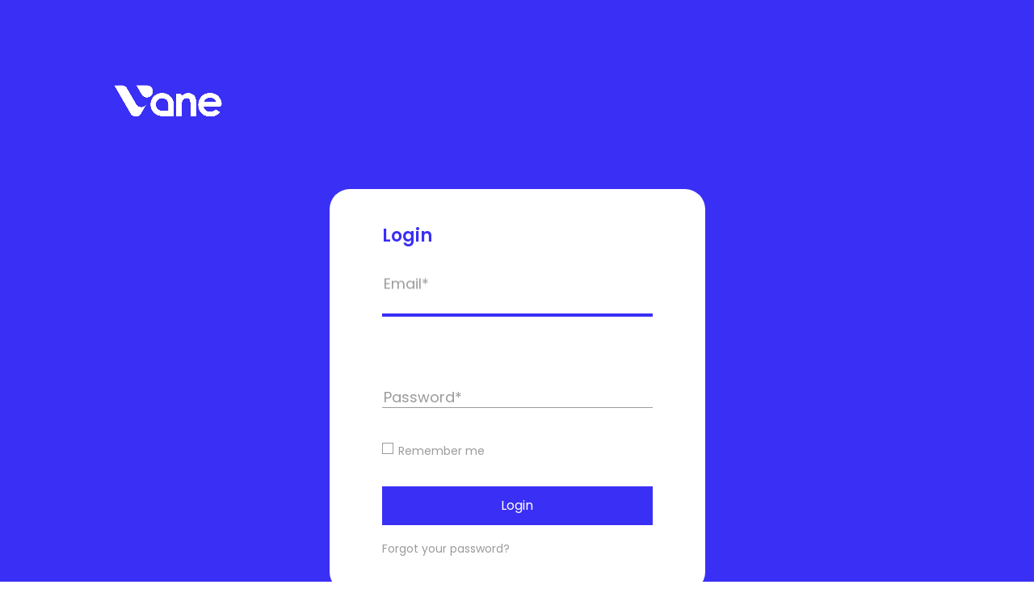

--- FILE ---
content_type: text/html; charset=utf-8
request_url: https://app.vane.capital/users/sign_in
body_size: 3676
content:
<!DOCTYPE html>
<html lang='en'>
<head>
<title>Vane</title>
<meta charset='utf-8'>
<meta content='width=device-width, initial-scale=1' name='viewport'>
<link href='https://fonts.googleapis.com/css?family=Lato:300,400,400i|Roboto:300,400,500,500i' rel='stylesheet'>
<link rel="stylesheet" href="/assets/application-97d1825f21b00dfdc356e035b8e94b0e79308f31aed85e1983318bd43ff766cc.css" media="screen" />
<link href='/assets/v2/favicons/vane-favicon-01-df9012e2ae49af0dba4bd9651d1dc055653c3af730fb40824457921aa55ed579.png' rel='apple-touch-icon-precomposed' sizes='33x33'>
<link href='/assets/v2/favicons/vane-favicon-01-df9012e2ae49af0dba4bd9651d1dc055653c3af730fb40824457921aa55ed579.png' rel='icon' sizes='33x33' type='image/png'>
<meta content='#FFFFFF' name='msapplication-TileColor'>
<meta content='/assets/v2/favicons/vane-favicon-01-df9012e2ae49af0dba4bd9651d1dc055653c3af730fb40824457921aa55ed579.png' name='msapplication-TileImage'>

</head>
<body>

<!-- Google Tag Manager (noscript) -->
<noscript><iframe src="https://www.googletagmanager.com/ns.html?id=GTM-PX5TBX9"
  height="0" width="0" style="display:none;visibility:hidden"></iframe></noscript>
  <!-- End Google Tag Manager (noscript) -->
  <!-- Google Tag Manager -->
<script>(function(w,d,s,l,i){w[l]=w[l]||[];w[l].push({'gtm.start':
  new Date().getTime(),event:'gtm.js'});var f=d.getElementsByTagName(s)[0],
  j=d.createElement(s),dl=l!='dataLayer'?'&l='+l:'';j.async=true;j.src=
  'https://www.googletagmanager.com/gtm.js?id='+i+dl;f.parentNode.insertBefore(j,f);
  })(window,document,'script','dataLayer','GTM-PX5TBX9');</script>
  <!-- End Google Tag Manager -->

<div class='login__wrap'>
<div class='container'>
<div class='login__head'>
<a class="logo__link logo__link--large" href="https://www.vane.capital"><img class="logo__img" alt="Vane" src="/assets/logos/vane_logo_white-1530f84a5cfdbe01ed0b363ea21dc36ede002fe84140b41cd71d67a1ce900aa0.png" />
</a></div>
<div class='login__body'>
<form class="main-form main-form--login" id="new_user" action="/users/sign_in" accept-charset="UTF-8" method="post"><input type="hidden" name="authenticity_token" value="wVMWKveo0EZphtxoaemQdhKDhXc4u9NlCmzC3vKwZHtNl5DR4PUuRy4TLl8jkSmXIp6M0M6763NZYJHu6UcSmw" autocomplete="off" /><h5 class='main-form__title'>
Login
</h5>
<span class='input'>
<input class="input__field" required="required" autofocus="autofocus" type="email" value="" name="user[email]" id="user_email" />
<label class="input__label" for="user_email"><span class='input__label-content'>
Email*
</span>
</label></span>
<div class='main-form__row'>
<span class='input'>
<input class="input__field" required="required" type="password" name="user[password]" id="user_password" />
<label class="input__label" for="user_password"><span class='input__label-content'>
Password*
</span>
</label></span>
</div>
<div class='main-form__row'>
<label class='main-checkbox__label'>
<input name="user[remember_me]" type="hidden" value="0" autocomplete="off" /><input class="main-checkbox__input" type="checkbox" value="1" name="user[remember_me]" id="user_remember_me" />
<span class='main-checkbox__ico'></span>
<span class='main-checkbox__text'>
Remember me
</span>
</label>
</div>
<button class='main-button main-button--blue login-submit__btn' data-disable-with='Processing…' type='submit'>
Login
</button>
<a class="forgot-password__link" href="/users/password/new">Forgot your password?</a>
</form></div>
</div>
</div>

<script src="https://code.jquery.com/jquery-3.1.1.min.js" integrity="sha256-hVVnYaiADRTO2PzUGmuLJr8BLUSjGIZsDYGmIJLv2b8=" crossorigin="anonymous"></script>
<script src="https://maxcdn.bootstrapcdn.com/bootstrap/3.3.7/js/bootstrap.min.js" integrity="sha384-Tc5IQib027qvyjSMfHjOMaLkfuWVxZxUPnCJA7l2mCWNIpG9mGCD8wGNIcPD7Txa" crossorigin="anonymous"></script>
<script src="/assets/application-4e18abd2620bf12221df6a4919b791616602819e787db9570fe035d3197a1dab.js"></script>
</body>
</html>


--- FILE ---
content_type: text/css
request_url: https://app.vane.capital/assets/application-97d1825f21b00dfdc356e035b8e94b0e79308f31aed85e1983318bd43ff766cc.css
body_size: 54216
content:
/*!
 * Bootstrap v3.3.7 (http://getbootstrap.com)
 * Copyright 2011-2016 Twitter, Inc.
 * Licensed under MIT (https://github.com/twbs/bootstrap/blob/master/LICENSE)
 */
.container {
  margin-right: auto;
  margin-left: auto;
  padding-left: 15px;
  padding-right: 15px;
}

.container:before, .container:after {
  content: " ";
  display: table;
}

.container:after {
  clear: both;
}

@media (min-width: 768px) {
  .container {
    width: 750px;
  }
}

@media (min-width: 992px) {
  .container {
    width: 970px;
  }
}

@media (min-width: 1200px) {
  .container {
    width: 1070px;
  }
}

.container-fluid {
  margin-right: auto;
  margin-left: auto;
  padding-left: 15px;
  padding-right: 15px;
}

.container-fluid:before, .container-fluid:after {
  content: " ";
  display: table;
}

.container-fluid:after {
  clear: both;
}

.row {
  margin-left: -15px;
  margin-right: -15px;
}

.row:before, .row:after {
  content: " ";
  display: table;
}

.row:after {
  clear: both;
}

.col-xs-1, .col-sm-1, .col-md-1, .col-lg-1, .col-xs-2, .col-sm-2, .col-md-2, .col-lg-2, .col-xs-3, .col-sm-3, .col-md-3, .col-lg-3, .col-xs-4, .col-sm-4, .col-md-4, .col-lg-4, .col-xs-5, .col-sm-5, .col-md-5, .col-lg-5, .col-xs-6, .col-sm-6, .col-md-6, .col-lg-6, .col-xs-7, .col-sm-7, .col-md-7, .col-lg-7, .col-xs-8, .col-sm-8, .col-md-8, .col-lg-8, .col-xs-9, .col-sm-9, .col-md-9, .col-lg-9, .col-xs-10, .col-sm-10, .col-md-10, .col-lg-10, .col-xs-11, .col-sm-11, .col-md-11, .col-lg-11, .col-xs-12, .col-sm-12, .col-md-12, .col-lg-12 {
  position: relative;
  min-height: 1px;
  padding-left: 15px;
  padding-right: 15px;
}

.col-xs-1, .col-xs-2, .col-xs-3, .col-xs-4, .col-xs-5, .col-xs-6, .col-xs-7, .col-xs-8, .col-xs-9, .col-xs-10, .col-xs-11, .col-xs-12 {
  float: left;
}

.col-xs-1 {
  width: 8.3333333333%;
}

.col-xs-2 {
  width: 16.6666666667%;
}

.col-xs-3 {
  width: 25%;
}

.col-xs-4 {
  width: 33.3333333333%;
}

.col-xs-5 {
  width: 41.6666666667%;
}

.col-xs-6 {
  width: 50%;
}

.col-xs-7 {
  width: 58.3333333333%;
}

.col-xs-8 {
  width: 66.6666666667%;
}

.col-xs-9 {
  width: 75%;
}

.col-xs-10 {
  width: 83.3333333333%;
}

.col-xs-11 {
  width: 91.6666666667%;
}

.col-xs-12 {
  width: 100%;
}

.col-xs-pull-0 {
  right: auto;
}

.col-xs-pull-1 {
  right: 8.3333333333%;
}

.col-xs-pull-2 {
  right: 16.6666666667%;
}

.col-xs-pull-3 {
  right: 25%;
}

.col-xs-pull-4 {
  right: 33.3333333333%;
}

.col-xs-pull-5 {
  right: 41.6666666667%;
}

.col-xs-pull-6 {
  right: 50%;
}

.col-xs-pull-7 {
  right: 58.3333333333%;
}

.col-xs-pull-8 {
  right: 66.6666666667%;
}

.col-xs-pull-9 {
  right: 75%;
}

.col-xs-pull-10 {
  right: 83.3333333333%;
}

.col-xs-pull-11 {
  right: 91.6666666667%;
}

.col-xs-pull-12 {
  right: 100%;
}

.col-xs-push-0 {
  left: auto;
}

.col-xs-push-1 {
  left: 8.3333333333%;
}

.col-xs-push-2 {
  left: 16.6666666667%;
}

.col-xs-push-3 {
  left: 25%;
}

.col-xs-push-4 {
  left: 33.3333333333%;
}

.col-xs-push-5 {
  left: 41.6666666667%;
}

.col-xs-push-6 {
  left: 50%;
}

.col-xs-push-7 {
  left: 58.3333333333%;
}

.col-xs-push-8 {
  left: 66.6666666667%;
}

.col-xs-push-9 {
  left: 75%;
}

.col-xs-push-10 {
  left: 83.3333333333%;
}

.col-xs-push-11 {
  left: 91.6666666667%;
}

.col-xs-push-12 {
  left: 100%;
}

.col-xs-offset-0 {
  margin-left: 0%;
}

.col-xs-offset-1 {
  margin-left: 8.3333333333%;
}

.col-xs-offset-2 {
  margin-left: 16.6666666667%;
}

.col-xs-offset-3 {
  margin-left: 25%;
}

.col-xs-offset-4 {
  margin-left: 33.3333333333%;
}

.col-xs-offset-5 {
  margin-left: 41.6666666667%;
}

.col-xs-offset-6 {
  margin-left: 50%;
}

.col-xs-offset-7 {
  margin-left: 58.3333333333%;
}

.col-xs-offset-8 {
  margin-left: 66.6666666667%;
}

.col-xs-offset-9 {
  margin-left: 75%;
}

.col-xs-offset-10 {
  margin-left: 83.3333333333%;
}

.col-xs-offset-11 {
  margin-left: 91.6666666667%;
}

.col-xs-offset-12 {
  margin-left: 100%;
}

@media (min-width: 768px) {
  .col-sm-1, .col-sm-2, .col-sm-3, .col-sm-4, .col-sm-5, .col-sm-6, .col-sm-7, .col-sm-8, .col-sm-9, .col-sm-10, .col-sm-11, .col-sm-12 {
    float: left;
  }
  .col-sm-1 {
    width: 8.3333333333%;
  }
  .col-sm-2 {
    width: 16.6666666667%;
  }
  .col-sm-3 {
    width: 25%;
  }
  .col-sm-4 {
    width: 33.3333333333%;
  }
  .col-sm-5 {
    width: 41.6666666667%;
  }
  .col-sm-6 {
    width: 50%;
  }
  .col-sm-7 {
    width: 58.3333333333%;
  }
  .col-sm-8 {
    width: 66.6666666667%;
  }
  .col-sm-9 {
    width: 75%;
  }
  .col-sm-10 {
    width: 83.3333333333%;
  }
  .col-sm-11 {
    width: 91.6666666667%;
  }
  .col-sm-12 {
    width: 100%;
  }
  .col-sm-pull-0 {
    right: auto;
  }
  .col-sm-pull-1 {
    right: 8.3333333333%;
  }
  .col-sm-pull-2 {
    right: 16.6666666667%;
  }
  .col-sm-pull-3 {
    right: 25%;
  }
  .col-sm-pull-4 {
    right: 33.3333333333%;
  }
  .col-sm-pull-5 {
    right: 41.6666666667%;
  }
  .col-sm-pull-6 {
    right: 50%;
  }
  .col-sm-pull-7 {
    right: 58.3333333333%;
  }
  .col-sm-pull-8 {
    right: 66.6666666667%;
  }
  .col-sm-pull-9 {
    right: 75%;
  }
  .col-sm-pull-10 {
    right: 83.3333333333%;
  }
  .col-sm-pull-11 {
    right: 91.6666666667%;
  }
  .col-sm-pull-12 {
    right: 100%;
  }
  .col-sm-push-0 {
    left: auto;
  }
  .col-sm-push-1 {
    left: 8.3333333333%;
  }
  .col-sm-push-2 {
    left: 16.6666666667%;
  }
  .col-sm-push-3 {
    left: 25%;
  }
  .col-sm-push-4 {
    left: 33.3333333333%;
  }
  .col-sm-push-5 {
    left: 41.6666666667%;
  }
  .col-sm-push-6 {
    left: 50%;
  }
  .col-sm-push-7 {
    left: 58.3333333333%;
  }
  .col-sm-push-8 {
    left: 66.6666666667%;
  }
  .col-sm-push-9 {
    left: 75%;
  }
  .col-sm-push-10 {
    left: 83.3333333333%;
  }
  .col-sm-push-11 {
    left: 91.6666666667%;
  }
  .col-sm-push-12 {
    left: 100%;
  }
  .col-sm-offset-0 {
    margin-left: 0%;
  }
  .col-sm-offset-1 {
    margin-left: 8.3333333333%;
  }
  .col-sm-offset-2 {
    margin-left: 16.6666666667%;
  }
  .col-sm-offset-3 {
    margin-left: 25%;
  }
  .col-sm-offset-4 {
    margin-left: 33.3333333333%;
  }
  .col-sm-offset-5 {
    margin-left: 41.6666666667%;
  }
  .col-sm-offset-6 {
    margin-left: 50%;
  }
  .col-sm-offset-7 {
    margin-left: 58.3333333333%;
  }
  .col-sm-offset-8 {
    margin-left: 66.6666666667%;
  }
  .col-sm-offset-9 {
    margin-left: 75%;
  }
  .col-sm-offset-10 {
    margin-left: 83.3333333333%;
  }
  .col-sm-offset-11 {
    margin-left: 91.6666666667%;
  }
  .col-sm-offset-12 {
    margin-left: 100%;
  }
}

@media (min-width: 992px) {
  .col-md-1, .col-md-2, .col-md-3, .col-md-4, .col-md-5, .col-md-6, .col-md-7, .col-md-8, .col-md-9, .col-md-10, .col-md-11, .col-md-12 {
    float: left;
  }
  .col-md-1 {
    width: 8.3333333333%;
  }
  .col-md-2 {
    width: 16.6666666667%;
  }
  .col-md-3 {
    width: 25%;
  }
  .col-md-4 {
    width: 33.3333333333%;
  }
  .col-md-5 {
    width: 41.6666666667%;
  }
  .col-md-6 {
    width: 50%;
  }
  .col-md-7 {
    width: 58.3333333333%;
  }
  .col-md-8 {
    width: 66.6666666667%;
  }
  .col-md-9 {
    width: 75%;
  }
  .col-md-10 {
    width: 83.3333333333%;
  }
  .col-md-11 {
    width: 91.6666666667%;
  }
  .col-md-12 {
    width: 100%;
  }
  .col-md-pull-0 {
    right: auto;
  }
  .col-md-pull-1 {
    right: 8.3333333333%;
  }
  .col-md-pull-2 {
    right: 16.6666666667%;
  }
  .col-md-pull-3 {
    right: 25%;
  }
  .col-md-pull-4 {
    right: 33.3333333333%;
  }
  .col-md-pull-5 {
    right: 41.6666666667%;
  }
  .col-md-pull-6 {
    right: 50%;
  }
  .col-md-pull-7 {
    right: 58.3333333333%;
  }
  .col-md-pull-8 {
    right: 66.6666666667%;
  }
  .col-md-pull-9 {
    right: 75%;
  }
  .col-md-pull-10 {
    right: 83.3333333333%;
  }
  .col-md-pull-11 {
    right: 91.6666666667%;
  }
  .col-md-pull-12 {
    right: 100%;
  }
  .col-md-push-0 {
    left: auto;
  }
  .col-md-push-1 {
    left: 8.3333333333%;
  }
  .col-md-push-2 {
    left: 16.6666666667%;
  }
  .col-md-push-3 {
    left: 25%;
  }
  .col-md-push-4 {
    left: 33.3333333333%;
  }
  .col-md-push-5 {
    left: 41.6666666667%;
  }
  .col-md-push-6 {
    left: 50%;
  }
  .col-md-push-7 {
    left: 58.3333333333%;
  }
  .col-md-push-8 {
    left: 66.6666666667%;
  }
  .col-md-push-9 {
    left: 75%;
  }
  .col-md-push-10 {
    left: 83.3333333333%;
  }
  .col-md-push-11 {
    left: 91.6666666667%;
  }
  .col-md-push-12 {
    left: 100%;
  }
  .col-md-offset-0 {
    margin-left: 0%;
  }
  .col-md-offset-1 {
    margin-left: 8.3333333333%;
  }
  .col-md-offset-2 {
    margin-left: 16.6666666667%;
  }
  .col-md-offset-3 {
    margin-left: 25%;
  }
  .col-md-offset-4 {
    margin-left: 33.3333333333%;
  }
  .col-md-offset-5 {
    margin-left: 41.6666666667%;
  }
  .col-md-offset-6 {
    margin-left: 50%;
  }
  .col-md-offset-7 {
    margin-left: 58.3333333333%;
  }
  .col-md-offset-8 {
    margin-left: 66.6666666667%;
  }
  .col-md-offset-9 {
    margin-left: 75%;
  }
  .col-md-offset-10 {
    margin-left: 83.3333333333%;
  }
  .col-md-offset-11 {
    margin-left: 91.6666666667%;
  }
  .col-md-offset-12 {
    margin-left: 100%;
  }
}

@media (min-width: 1200px) {
  .col-lg-1, .col-lg-2, .col-lg-3, .col-lg-4, .col-lg-5, .col-lg-6, .col-lg-7, .col-lg-8, .col-lg-9, .col-lg-10, .col-lg-11, .col-lg-12 {
    float: left;
  }
  .col-lg-1 {
    width: 8.3333333333%;
  }
  .col-lg-2 {
    width: 16.6666666667%;
  }
  .col-lg-3 {
    width: 25%;
  }
  .col-lg-4 {
    width: 33.3333333333%;
  }
  .col-lg-5 {
    width: 41.6666666667%;
  }
  .col-lg-6 {
    width: 50%;
  }
  .col-lg-7 {
    width: 58.3333333333%;
  }
  .col-lg-8 {
    width: 66.6666666667%;
  }
  .col-lg-9 {
    width: 75%;
  }
  .col-lg-10 {
    width: 83.3333333333%;
  }
  .col-lg-11 {
    width: 91.6666666667%;
  }
  .col-lg-12 {
    width: 100%;
  }
  .col-lg-pull-0 {
    right: auto;
  }
  .col-lg-pull-1 {
    right: 8.3333333333%;
  }
  .col-lg-pull-2 {
    right: 16.6666666667%;
  }
  .col-lg-pull-3 {
    right: 25%;
  }
  .col-lg-pull-4 {
    right: 33.3333333333%;
  }
  .col-lg-pull-5 {
    right: 41.6666666667%;
  }
  .col-lg-pull-6 {
    right: 50%;
  }
  .col-lg-pull-7 {
    right: 58.3333333333%;
  }
  .col-lg-pull-8 {
    right: 66.6666666667%;
  }
  .col-lg-pull-9 {
    right: 75%;
  }
  .col-lg-pull-10 {
    right: 83.3333333333%;
  }
  .col-lg-pull-11 {
    right: 91.6666666667%;
  }
  .col-lg-pull-12 {
    right: 100%;
  }
  .col-lg-push-0 {
    left: auto;
  }
  .col-lg-push-1 {
    left: 8.3333333333%;
  }
  .col-lg-push-2 {
    left: 16.6666666667%;
  }
  .col-lg-push-3 {
    left: 25%;
  }
  .col-lg-push-4 {
    left: 33.3333333333%;
  }
  .col-lg-push-5 {
    left: 41.6666666667%;
  }
  .col-lg-push-6 {
    left: 50%;
  }
  .col-lg-push-7 {
    left: 58.3333333333%;
  }
  .col-lg-push-8 {
    left: 66.6666666667%;
  }
  .col-lg-push-9 {
    left: 75%;
  }
  .col-lg-push-10 {
    left: 83.3333333333%;
  }
  .col-lg-push-11 {
    left: 91.6666666667%;
  }
  .col-lg-push-12 {
    left: 100%;
  }
  .col-lg-offset-0 {
    margin-left: 0%;
  }
  .col-lg-offset-1 {
    margin-left: 8.3333333333%;
  }
  .col-lg-offset-2 {
    margin-left: 16.6666666667%;
  }
  .col-lg-offset-3 {
    margin-left: 25%;
  }
  .col-lg-offset-4 {
    margin-left: 33.3333333333%;
  }
  .col-lg-offset-5 {
    margin-left: 41.6666666667%;
  }
  .col-lg-offset-6 {
    margin-left: 50%;
  }
  .col-lg-offset-7 {
    margin-left: 58.3333333333%;
  }
  .col-lg-offset-8 {
    margin-left: 66.6666666667%;
  }
  .col-lg-offset-9 {
    margin-left: 75%;
  }
  .col-lg-offset-10 {
    margin-left: 83.3333333333%;
  }
  .col-lg-offset-11 {
    margin-left: 91.6666666667%;
  }
  .col-lg-offset-12 {
    margin-left: 100%;
  }
}

@-ms-viewport {
  width: device-width;
}

.visible-xs {
  display: none !important;
}

.visible-sm {
  display: none !important;
}

.visible-md {
  display: none !important;
}

.visible-lg {
  display: none !important;
}

.visible-xs-block,
.visible-xs-inline,
.visible-xs-inline-block,
.visible-sm-block,
.visible-sm-inline,
.visible-sm-inline-block,
.visible-md-block,
.visible-md-inline,
.visible-md-inline-block,
.visible-lg-block,
.visible-lg-inline,
.visible-lg-inline-block {
  display: none !important;
}

@media (max-width: 767px) {
  .visible-xs {
    display: block !important;
  }
  table.visible-xs {
    display: table !important;
  }
  tr.visible-xs {
    display: table-row !important;
  }
  th.visible-xs,
td.visible-xs {
    display: table-cell !important;
  }
}

@media (max-width: 767px) {
  .visible-xs-block {
    display: block !important;
  }
}

@media (max-width: 767px) {
  .visible-xs-inline {
    display: inline !important;
  }
}

@media (max-width: 767px) {
  .visible-xs-inline-block {
    display: inline-block !important;
  }
}

@media (min-width: 768px) and (max-width: 991px) {
  .visible-sm {
    display: block !important;
  }
  table.visible-sm {
    display: table !important;
  }
  tr.visible-sm {
    display: table-row !important;
  }
  th.visible-sm,
td.visible-sm {
    display: table-cell !important;
  }
}

@media (min-width: 768px) and (max-width: 991px) {
  .visible-sm-block {
    display: block !important;
  }
}

@media (min-width: 768px) and (max-width: 991px) {
  .visible-sm-inline {
    display: inline !important;
  }
}

@media (min-width: 768px) and (max-width: 991px) {
  .visible-sm-inline-block {
    display: inline-block !important;
  }
}

@media (min-width: 992px) and (max-width: 1199px) {
  .visible-md {
    display: block !important;
  }
  table.visible-md {
    display: table !important;
  }
  tr.visible-md {
    display: table-row !important;
  }
  th.visible-md,
td.visible-md {
    display: table-cell !important;
  }
}

@media (min-width: 992px) and (max-width: 1199px) {
  .visible-md-block {
    display: block !important;
  }
}

@media (min-width: 992px) and (max-width: 1199px) {
  .visible-md-inline {
    display: inline !important;
  }
}

@media (min-width: 992px) and (max-width: 1199px) {
  .visible-md-inline-block {
    display: inline-block !important;
  }
}

@media (min-width: 1200px) {
  .visible-lg {
    display: block !important;
  }
  table.visible-lg {
    display: table !important;
  }
  tr.visible-lg {
    display: table-row !important;
  }
  th.visible-lg,
td.visible-lg {
    display: table-cell !important;
  }
}

@media (min-width: 1200px) {
  .visible-lg-block {
    display: block !important;
  }
}

@media (min-width: 1200px) {
  .visible-lg-inline {
    display: inline !important;
  }
}

@media (min-width: 1200px) {
  .visible-lg-inline-block {
    display: inline-block !important;
  }
}

@media (max-width: 767px) {
  .hidden-xs {
    display: none !important;
  }
}

@media (min-width: 768px) and (max-width: 991px) {
  .hidden-sm {
    display: none !important;
  }
}

@media (min-width: 992px) and (max-width: 1199px) {
  .hidden-md {
    display: none !important;
  }
}

@media (min-width: 1200px) {
  .hidden-lg {
    display: none !important;
  }
}

.visible-print {
  display: none !important;
}

@media print {
  .visible-print {
    display: block !important;
  }
  table.visible-print {
    display: table !important;
  }
  tr.visible-print {
    display: table-row !important;
  }
  th.visible-print,
td.visible-print {
    display: table-cell !important;
  }
}

.visible-print-block {
  display: none !important;
}

@media print {
  .visible-print-block {
    display: block !important;
  }
}

.visible-print-inline {
  display: none !important;
}

@media print {
  .visible-print-inline {
    display: inline !important;
  }
}

.visible-print-inline-block {
  display: none !important;
}

@media print {
  .visible-print-inline-block {
    display: inline-block !important;
  }
}

@media print {
  .hidden-print {
    display: none !important;
  }
}

.italic-style {
  font-style: italic;
}

@font-face {
  font-family: 'icomoon';
  src: url(/assets/icomoon-ea306270d8ef27d662edd865dab93b105403af1f91695eac889e4101924adc40.ttf) format("truetype"), url(/assets/icomoon-7504ce9a40c75e3325d9f5b500d393572a8acbc68c9c4456569d0e000fbb33c4.woff) format("woff"), url(/assets/icomoon-0824ed3f6388deb26ecfd8b467584ca78979b8abcabaa5d8b00e24e30de12d45.svg#icomoon) format("svg");
  font-weight: normal;
  font-style: normal;
}

.icon {
  font-family: 'icomoon' !important;
  speak: none;
  font-style: normal;
  font-weight: normal;
  font-variant: normal;
  text-transform: none;
  line-height: 1;
  -webkit-font-smoothing: antialiased;
  -moz-osx-font-smoothing: grayscale;
}

.icon-arrow_down:before {
  content: "\e900";
}

.icon-arrow_left:before {
  content: "\e901";
}

.icon-arrow_right:before {
  content: "\e902";
}

.icon-arrow_up:before {
  content: "\e903";
}

.icon-check:before {
  content: "\e90e";
}

.icon-bubbles:before {
  content: "\e96d";
}

.icon-sad:before {
  content: "\e9e5";
}

.icon-facebook:before {
  content: "\ea90";
}

.icon-twitter:before {
  content: "\ea96";
}

.icon-linkedin:before {
  content: "\eaca";
}

.in-white {
  color: white !important;
}

.bg-white {
  background-color: white !important;
}

.in-orange-400 {
  color: #fa7236 !important;
}

.bg-orange-400 {
  background-color: #fa7236 !important;
}

* {
  margin: 0;
  padding: 0;
  box-sizing: border-box;
  -webkit-font-smoothing: antialiased;
  -webkit-backface-visibility: hidden;
}

html {
  font-family: "Poppins-Regular";
  line-height: 1.15;
  -ms-text-size-adjust: 100%;
  -webkit-text-size-adjust: 100%;
}

article,
aside,
footer,
header,
nav,
section {
  display: block;
}

h1 {
  font-size: 2em;
}

figcaption,
figure,
main {
  display: block;
}

figure {
  margin: 1em 40px;
}

hr {
  box-sizing: content-box;
  height: 0;
  overflow: visible;
}

pre {
  font-family: monospace, monospace;
  font-size: 1em;
}

a {
  background-color: transparent;
  -webkit-text-decoration-skip: objects;
}

a:active,
a:hover {
  outline-width: 0;
}

abbr[title] {
  border-bottom: none;
  text-decoration: underline;
  text-decoration: underline dotted;
}

b,
strong {
  font-weight: inherit;
}

b,
strong {
  font-weight: bolder;
}

code,
kbd,
samp {
  font-family: monospace, monospace;
  font-size: 1em;
}

dfn {
  font-style: italic;
}

mark {
  background-color: #ff0;
  color: #000;
}

small {
  font-size: 80%;
}

sub,
sup {
  font-size: 75%;
  line-height: 0;
  position: relative;
  vertical-align: baseline;
}

sub {
  bottom: -0.25em;
}

sup {
  top: -0.5em;
}

audio,
video {
  display: inline-block;
}

audio:not([controls]) {
  display: none;
  height: 0;
}

img {
  border-style: none;
}

svg:not(:root) {
  overflow: hidden;
}

button,
input,
optgroup,
select,
textarea {
  font-family: "Poppins-Regular";
  font-size: 100%;
  line-height: 1.15;
}

button,
input {
  overflow: visible;
}

button,
select {
  text-transform: none;
}

button,
html [type="button"],
[type="reset"],
[type="submit"] {
  -webkit-appearance: button;
}

button::-moz-focus-inner,
[type="button"]::-moz-focus-inner,
[type="reset"]::-moz-focus-inner,
[type="submit"]::-moz-focus-inner {
  border-style: none;
}

button:-moz-focusring,
[type="button"]:-moz-focusring,
[type="reset"]:-moz-focusring,
[type="submit"]:-moz-focusring {
  outline: 1px dotted ButtonText;
}

fieldset {
  border: 1px solid #c0c0c0;
  margin: 0 2px;
  padding: 0.35em 0.625em 0.75em;
}

legend {
  box-sizing: border-box;
  color: inherit;
  display: table;
  max-width: 100%;
  white-space: normal;
}

progress {
  display: inline-block;
  vertical-align: baseline;
}

textarea {
  overflow: auto;
}

[type="checkbox"],
[type="radio"] {
  box-sizing: border-box;
}

[type="number"]::-webkit-inner-spin-button,
[type="number"]::-webkit-outer-spin-button {
  height: auto;
}

[type="search"] {
  -webkit-appearance: textfield;
  outline-offset: -2px;
}

[type="search"]::-webkit-search-cancel-button,
[type="search"]::-webkit-search-decoration {
  -webkit-appearance: none;
}

::-webkit-file-upload-button {
  -webkit-appearance: button;
  font: inherit;
}

details,
menu {
  display: block;
}

summary {
  display: list-item;
}

canvas {
  display: inline-block;
}

template {
  display: none;
}

[hidden] {
  display: none;
}

.main-form {
  margin-bottom: 40px;
  padding: 45px 65px 15px;
  max-width: 465px;
  background-color: white;
  border-radius: 25px;
}

.main-form__title {
  margin-bottom: 10px;
  color: #3A2FF5;
  font-family: "Poppins-SemiBold";
  font-size: 22px;
  font-weight: 400;
}

.main-form__row {
  margin-bottom: 30px;
  margin-top: 30px;
  line-height: 1.75;
}

.main-submit__btn {
  margin-bottom: 30px;
  width: 100%;
}

.login-submit__btn {
  margin-bottom: 20px;
  width: 100%;
}

.main-form--dialog {
  margin-bottom: 0;
  padding: 0;
}

.main-form__info {
  margin-bottom: 10px;
  color: #3A2FF5;
  font-family: "Poppins-Regular";
  font-size: 22px;
  font-weight: 400;
  text-align: center;
  line-height: 1.7em;
}

.main-button {
  position: relative;
  display: inline-block;
  padding: 15px 25px;
  min-width: 180px;
  border: none;
  background-color: transparent;
  font-family: "Poppins-Regular";
  font-size: 16px;
  font-weight: 400;
  letter-spacing: -0.1px;
  text-decoration: none;
  text-align: center;
  cursor: pointer;
  overflow: hidden;
  outline: none;
  z-index: 1;
  transition: border-color 0.3s, color 0.3s;
  transition-timing-function: cubic-bezier(0.2, 1, 0.3, 1);
}

.main-button:before {
  content: '';
  position: absolute;
  top: 0;
  left: 0;
  width: 150%;
  height: 100%;
  z-index: -1;
  transform: rotate3d(0, 0, 1, -45deg) translate3d(0, -3em, 0);
  transform-origin: 0% 100%;
  transition: transform 0.3s, opacity 0.3s, background-color 0.3s;
}

.main-button:hover:before {
  opacity: 1;
  transform: rotate3d(0, 0, 1, 0deg);
  transition-timing-function: cubic-bezier(0.2, 1, 0.3, 1);
}

.main-button--white {
  color: #555555;
  background-color: white;
}

.main-button--white:before {
  background-color: #e3f2fd;
}

.main-button--white:hover, .main-button--white:focus {
  color: #555555;
}

.main-button--blue {
  color: white;
  background-color: #3A2FF5;
}

.main-button--blue:before {
  background-color: #304ffe;
}

.main-button--blue:hover, .main-button--blue:focus {
  color: white;
}

.main-button--dark-blue {
  color: white;
  background-color: #001f4b;
}

.main-button--dark-blue:before {
  background-color: black;
}

.main-button--small {
  min-width: 80px;
  padding: 10px 10px;
  min-height: 20px;
}

.rounded-corners {
  border-radius: 50px;
}

@media screen and (max-width: 767px) {
  .main-button--xs-full {
    width: 100%;
  }
}

.mobile-nav__btn {
  display: none;
  position: relative;
  margin-bottom: 15px;
  width: 25px;
  height: 25px;
  background-color: transparent;
  border: none;
  cursor: pointer;
  outline: none;
  z-index: 11;
}

@media screen and (max-width: 991px) {
  .mobile-nav__btn {
    display: inline-block;
  }
}

.mobile-nav__btn-bar {
  position: absolute;
  top: 50%;
  left: 2px;
  right: 2px;
  display: inline-block;
  height: 2px;
  background-color: white;
  transform: translateY(-50%);
  transition: all 150ms ease-in-out;
}

.mobile-nav__btn-bar:before, .mobile-nav__btn-bar:after {
  content: '';
  position: absolute;
  left: 0;
  right: 0;
  width: 100%;
  height: 2px;
  background-color: white;
  transform-origin: center;
  transition: all 150ms ease-in-out;
}

.mobile-nav__btn-bar:before {
  top: -8px;
}

.mobile-nav__btn-bar:after {
  bottom: -8px;
}

.mobile-nav__btn--open .mobile-nav__btn-bar {
  background-color: transparent;
}

.mobile-nav__btn--open .mobile-nav__btn-bar:before {
  top: 0;
  transform: rotate(45deg);
}

.mobile-nav__btn--open .mobile-nav__btn-bar:after {
  bottom: 0;
  transform: rotate(-45deg);
}

.main-checkbox__label {
  position: relative;
  padding-left: 20px;
  margin-bottom: 10px;
  cursor: pointer;
}

.main-checkbox__input {
  opacity: 0;
  position: absolute;
}

.main-checkbox__ico {
  position: absolute;
  top: 2px;
  left: 0;
  width: 14px;
  height: 14px;
  background-color: white;
  border: 1px solid #9b9b9b;
  transition: all 150ms ease-in-out;
}

.main-checkbox__ico:after {
  content: '\e90e';
  position: absolute;
  top: 50%;
  left: 50%;
  color: white;
  font-family: 'icomoon';
  font-size: 6px;
  transition: opacity 150ms ease-in-out;
  transform: translate(-50%, -50%);
}

.main-checkbox__text {
  color: #9b9b9b;
  font-family: "Poppins-Regular";
  font-size: 14px;
  font-weight: 400;
  user-select: none;
}

.main-checkbox__input:checked + .main-checkbox__ico {
  border-color: #3A2FF5;
  background-color: #3A2FF5;
}

.main-checkbox__input:checked + .main-checkbox__ico:after {
  opacity: 1;
}

.input {
  position: relative;
  display: inline-block;
  width: 100%;
  padding-top: 2.15em;
  vertical-align: top;
  z-index: 1;
  overflow: hidden;
}

.input__field {
  position: relative;
  display: block;
  padding: 0.85em 0.15em;
  width: 100%;
  border: none;
  border-radius: 0;
  background: transparent;
  color: #4a4a4a;
  font-size: 18px;
  -webkit-appearance: none;
}

.input__field:focus {
  outline: none;
}

.input__field:invalid {
  box-shadow: none;
}

.select__field {
  position: relative;
  display: block;
  padding: 0.85em 0.15em;
  width: 100%;
  border-radius: 20px;
  color: #555555;
  font-size: 18px;
}

.input__label {
  position: absolute;
  bottom: 0;
  left: 0;
  display: inline-block;
  padding: 0 0.25em;
  width: 100%;
  height: calc(100% - 1em);
  color: #9b9b9b;
  font-family: "Poppins-Regular";
  font-weight: 300;
  font-size: 18px;
  pointer-events: none;
  -webkit-font-smoothing: antialiased;
  -moz-osx-font-smoothing: grayscale;
  -webkit-touch-callout: none;
  user-select: none;
}

.input__label-content {
  position: absolute;
  left: 2px;
  display: block;
  padding: 1.6em 0 0;
  width: 100%;
}

.input__label::before,
.input__label::after {
  content: '';
  position: absolute;
  top: 0;
  left: 0;
  width: 100%;
  height: calc(100% - 10px);
  border-bottom: 1px solid #9b9b9b;
}

.input__label::after {
  top: -1px;
  border-bottom: 4px solid #3A2FF5;
  transform: translate3d(-101%, 0, 0);
  transition: transform 0.3s;
}

.input__field:focus + .input__label::after,
.input--filled .input__label::after {
  transform: translate3d(0, 0, 0);
}

.input__field:-webkit-autofill + .input__label::after {
  transform: translate3d(0, 0, 0);
}

.input__field:focus + .input__label .input__label-content,
.input--filled .input__label-content {
  animation: animation-input 0.3s forwards;
}

.input__field:-webkit-autofill + .input__label .input__label-content {
  animation: animation-input 0s forwards;
}

@keyframes animation-input {
  50% {
    opacity: 0;
    transform: translate3d(1em, 0, 0);
  }
  51% {
    opacity: 0;
    transform: translate3d(-1em, -40%, 0);
  }
  100% {
    opacity: 1;
    transform: translate3d(0, -40%, 0);
  }
}

.dialog,
.dialog__overlay {
  width: 100%;
  height: 100%;
  top: 0;
  left: 0;
}

.dialog {
  position: fixed;
  display: flex;
  align-items: center;
  justify-content: center;
  pointer-events: none;
  z-index: 1000;
}

.dialog__overlay {
  position: absolute;
  z-index: 1;
  background-color: rgba(0, 30, 75, 0.5);
  opacity: 0;
  transition: opacity 0.3s;
}

.dialog--open .dialog__overlay {
  opacity: 1;
  pointer-events: auto;
}

.dialog__content {
  position: relative;
  padding: 45px 65px 0;
  width: 50%;
  max-width: 460px;
  min-width: 290px;
  min-height: 530px;
  background: #fff;
  opacity: 0;
  z-index: 100;
}

@media screen and (max-width: 767px) {
  .dialog__content {
    padding: 25px 30px 0;
  }
}

.dialog--open .dialog__content {
  pointer-events: auto;
}

.dialog.dialog--open .dialog__content,
.dialog.dialog--close .dialog__content {
  animation-duration: 0.3s;
  animation-fill-mode: forwards;
}

.dialog.dialog--open .dialog__content {
  animation-name: anim-open;
}

.dialog.dialog--close .dialog__content {
  animation-name: anim-close;
}

@keyframes anim-open {
  0% {
    opacity: 0;
    transform: scale3d(1.1, 1.1, 1);
  }
  100% {
    opacity: 1;
    transform: scale3d(1, 1, 1);
  }
}

@keyframes anim-close {
  0% {
    opacity: 1;
  }
  100% {
    opacity: 0;
    transform: scale3d(0.9, 0.9, 1);
  }
}

.dialog__content-head {
  margin-bottom: 40px;
  display: flex;
  justify-content: space-between;
  align-items: flex-start;
}

.dialog__content-title {
  margin-bottom: 25px;
  color: #3A2FF5;
  font-family: "Poppins-Regular";
  font-size: 22px;
  font-weight: 400;
}

.dialog__content-text {
  font-size: 22px;
  color: #4a4a4a;
  margin-bottom: 10px;
}

.dialog__btn-close {
  position: relative;
  display: inline-block;
  width: 24px;
  height: 24px;
  background-color: transparent;
  border: none;
  cursor: pointer;
  opacity: 0.75;
  outline: none;
}

.dialog__btn-close:hover {
  opacity: 1;
}

.dialog__btn-close-line {
  position: absolute;
  top: 0;
  left: 50%;
  bottom: 0;
  width: 1px;
  transform: translateX(-50%);
  background-color: black;
  transform: rotate(45deg);
  outline: none;
}

.dialog__btn-close-line:after {
  content: '';
  position: absolute;
  top: 0;
  left: 0;
  right: 0;
  bottom: 0;
  background-color: inherit;
  transform: rotate(90deg);
}

html.remodal-is-locked {
  overflow: hidden;
  touch-action: none;
}

.remodal,
[data-remodal-id] {
  display: none;
}

.remodal-overlay {
  position: fixed;
  z-index: 9999;
  top: -5000px;
  right: -5000px;
  bottom: -5000px;
  left: -5000px;
  display: none;
}

.remodal-wrapper {
  position: fixed;
  z-index: 10000;
  top: 0;
  right: 0;
  bottom: 0;
  left: 0;
  display: none;
  overflow: auto;
  text-align: center;
  -webkit-overflow-scrolling: touch;
}

.remodal-wrapper:after {
  display: inline-block;
  height: 100%;
  margin-left: -0.05em;
  content: "";
}

.remodal-overlay,
.remodal-wrapper {
  backface-visibility: hidden;
}

.remodal {
  position: relative;
  margin-bottom: 10px;
  outline: none;
  text-size-adjust: 100%;
  text-align: left;
}

.remodal-is-initialized {
  display: inline-block;
}

.remodal-bg.remodal-is-opening,
.remodal-bg.remodal-is-opened {
  filter: blur(3px);
}

.remodal-overlay {
  background-color: rgba(0, 30, 75, 0.5);
}

.remodal-overlay.remodal-is-opening,
.remodal-overlay.remodal-is-closing {
  animation-duration: 0.3s;
  animation-fill-mode: forwards;
}

.remodal-overlay.remodal-is-opening {
  animation-name: remodal-overlay-opening-keyframes;
}

.remodal-overlay.remodal-is-closing {
  animation-name: remodal-overlay-closing-keyframes;
}

.remodal-wrapper {
  padding: 10px 10px 0;
}

.remodal {
  padding: 45px 65px 0;
  width: 100%;
  max-width: 460px;
  min-width: 290px;
  min-height: 530px;
  transform: translate3d(0, 0, 0);
  background-color: #fff;
}

.remodal.remodal-is-opening,
.remodal.remodal-is-closing {
  animation-duration: 0.3s;
  animation-fill-mode: forwards;
}

.remodal.remodal-is-opening {
  animation-name: remodal-opening-keyframes;
}

.remodal.remodal-is-closing {
  animation-name: remodal-closing-keyframes;
}

.remodal,
.remodal-wrapper:after {
  vertical-align: middle;
}

@keyframes remodal-opening-keyframes {
  0% {
    opacity: 0;
    transform: scale3d(1.1, 1.1, 1);
  }
  100% {
    opacity: 1;
    transform: scale3d(1, 1, 1);
  }
}

@keyframes remodal-closing-keyframes {
  0% {
    opacity: 1;
  }
  100% {
    opacity: 0;
    transform: scale3d(0.9, 0.9, 1);
  }
}

@keyframes remodal-overlay-opening-keyframes {
  from {
    opacity: 0;
  }
  to {
    opacity: 1;
  }
}

@keyframes remodal-overlay-closing-keyframes {
  from {
    opacity: 1;
  }
  to {
    opacity: 0;
  }
}

body {
  position: relative;
  background-color: white;
}

body.mobile-menu--open {
  overflow: hidden;
}

.page-title {
  margin-bottom: 20px;
  color: white;
  font-family: "Lato", sans-serif;
  font-size: 36px;
  line-height: 1.2;
  font-weight: 400;
}

.main-section {
  padding-top: 50px;
  background-color: white;
}

.section-title {
  margin-bottom: 25px;
  color: #3A2FF5;
  font-family: "Lato", sans-serif;
  font-size: 32px;
  font-weight: 400;
}

.section-subtitle {
  max-width: 550px;
  margin-bottom: 50px;
  color: #4a4a4a;
  font-family: "Lato", sans-serif;
  font-size: 32px;
  font-weight: 300;
}

.section-text {
  margin-bottom: 20px;
  color: #4a4a4a;
  font-family: "Poppins-Regular";
  font-size: 16px;
  line-height: 1.75;
  font-weight: 400;
}

.main-content {
  position: relative;
}

@media screen and (max-width: 767px) {
  .container {
    padding-left: 30px;
    padding-right: 30px;
  }
  .page-title {
    font-size: 26px;
  }
  .main-section {
    padding-top: 22px;
  }
  .section-title {
    margin-bottom: 10px;
    font-size: 21px;
  }
  .section-subtitle {
    font-size: 19px;
    font-weight: 400;
  }
  .section-text {
    font-size: 14px;
    line-height: 1.35;
  }
}

.main-header {
  padding-top: 15px;
  background-color: #3A2FF5;
}

.main-header__wrap {
  display: flex;
  justify-content: space-between;
  align-items: center;
  min-height: 65px;
}

.main-header__logo-link {
  display: inline-block;
  margin-bottom: 15px;
  max-width: 120px;
}

.head-section__arrow-wrap {
  position: relative;
  margin-bottom: 40px;
  text-align: right;
  z-index: 1;
}

@media screen and (max-width: 767px) {
  .head-section__text-wrap {
    padding-top: 305px;
  }
  .head-section__arrow-wrap {
    display: none;
  }
}

.main-footer {
  padding-top: 85px;
  background-color: #3A2FF5;
}

.main-footer .main-footer__logo {
  margin-bottom: 55px;
}

@media screen and (max-width: 767px) {
  .main-footer .main-footer__logo {
    margin-bottom: 30px;
  }
}

.main-footer__head {
  display: flex;
  justify-content: space-between;
}

.main-footer__head-btn {
  display: inline-block;
  margin-top: 25px;
  background-color: transparent;
  border: none;
  color: white;
  text-decoration: none;
  font-size: 20px;
  transition: transform 150ms ease;
}

.main-footer__head-btn:hover {
  transform: scale(1.1);
}

@media screen and (max-width: 767px) {
  .main-footer__head-btn {
    display: none;
  }
}

.main-footer__text-wrap {
  margin-bottom: 45px;
}

@media screen and (max-width: 767px) {
  .main-footer__text-wrap {
    margin-bottom: 35px;
  }
}

.main-footer__text {
  font-size: 18px;
  line-height: 1.4;
  font-weight: 500;
  color: white;
  margin-bottom: 15px;
}

.sitemap__wrap {
  padding-top: 40px;
}

.sitemap__title {
  margin-bottom: 10px;
  font-family: "Poppins-Regular";
  font-size: 18px;
  line-height: 26px;
  color: #001f4b;
  font-weight: 500;
}

.sitemap__list {
  margin-bottom: 40px;
}

.sitemap__li {
  display: block;
  margin-bottom: 5px;
}

.sitemap__link {
  display: inline-block;
  font-family: "Poppins-Regular";
  font-size: 18px;
  color: white;
  font-weight: 400;
  text-decoration: none;
}

.sitemap__link:hover, .sitemap__link:focus {
  color: #dadada;
}

.footer-social__nav {
  margin-bottom: 20px;
  display: inline-block;
  width: 100%;
}

.footer-social__nav-link {
  display: flex;
  justify-content: center;
  align-items: center;
  flex-shrink: 0;
  float: left;
  width: 32px;
  height: 32px;
  color: white;
  border-radius: 50%;
  overflow: hidden;
  text-decoration: none;
  font-size: 18px;
}

.footer-social__nav-link:not(:last-child) {
  margin-right: 15px;
}

.footer-social__nav-link--circle {
  background-color: white;
  color: #3A2FF5;
}

.footer-copyright .section-text {
  font-size: 12px;
  line-height: 1.4;
}

.main-form--footer {
  min-height: 545px;
}

@media screen and (max-width: 767px) {
  .main-footer {
    padding-top: 45px;
    padding-bottom: 45px;
  }
  .main-footer .section-text {
    font-size: 17px;
  }
  .main-form--footer {
    margin-bottom: 10px;
    padding-left: 0;
    padding-right: 0;
    padding-top: 0;
    max-width: 100%;
    background-color: #3A2FF5;
    font-family: "Poppins-Regular";
  }
  .main-form--footer .main-form__title,
.main-form--footer .input__label,
.main-form--footer .input__field {
    color: white;
  }
  .main-form--footer .input__label:before, .main-form--footer .input__label:after {
    border-color: white;
  }
  .sitemap__wrap {
    padding-top: 0;
  }
  .sitemap__title {
    font-size: 17px;
    font-weight: 400;
  }
  .footer-social__nav {
    text-align: center;
  }
  .footer-social__nav-link {
    display: inline-block;
    float: none;
    margin-left: 20px !important;
    margin-right: 20px !important;
    width: 40px;
    height: 40px;
    line-height: 44px;
    font-size: 24px;
  }
  .footer-copyright {
    text-align: center;
  }
  .footer-copyright .section-text {
    font-size: 13px;
    line-height: 1.6;
  }
}

.remodal-is-locked .head-section__header {
  padding-right: 15px;
}

.head-section {
  position: relative;
  min-height: 100vh;
  background-image: url(/../img/head-section_img.jpg);
  background-repeat: no-repeat;
  background-size: cover;
  background-position: right bottom;
}

.head-section:before {
  content: '';
  position: absolute;
  top: 0;
  left: 0;
  right: 0;
  bottom: 0;
  opacity: 0.44;
  background-color: rgba(53, 57, 79, 0.9);
}

@media screen and (max-width: 991px) {
  .head-section {
    background-image: url(/../img/head-section_img_320.jpg);
    background-position: center;
  }
}

.head-section__header {
  position: fixed;
  padding-top: 75px;
  top: 0;
  left: 0;
  right: 0;
  z-index: 2;
  transition: 0.3s ease-in-out;
  transition-property: height, background-color, padding-top, top;
}

@media screen and (max-width: 991px) {
  .head-section__header {
    padding-top: 50px;
  }
}

.head-section__header--active {
  height: 74px;
  background-color: #3A2FF5;
  padding-top: 20px;
}

.head-section__header--active .main-header__nav-list,
.head-section__header--active .logo__link {
  margin-bottom: 20px;
}

.head-section__header--active .main-header__nav-link--blue:hover {
  color: #001f4b;
}

.head-section__header--active .logo__link--large {
  max-width: 88px;
}

@media screen and (max-width: 991px) {
  .head-section__header--active .head-section__header-wrap {
    padding-top: 5px;
  }
}

@media screen and (min-width: 992px) {
  .head-section__header--active .logo__link--large {
    max-width: 120px;
  }
}

.head-section__header-wrap {
  display: flex;
  justify-content: space-between;
  align-items: flex-end;
}

.logo__link {
  display: inline-block;
  transition: 0.3s max-width ease-in-out;
  margin-bottom: 15px;
}

.logo__link--large {
  max-width: 135px;
}

@media screen and (max-width: 991px) {
  .logo__link--large {
    max-width: 88px;
  }
}

.logo__link--small {
  max-width: 120px;
}

.logo__img,
.main-header__logo {
  width: 200%;
  height: auto;
}

.main-header__nav-list {
  display: inline-block;
  list-style: none;
  position: relative;
  margin-bottom: 15px;
}

.main-header__nav-list.hover .main-header__nav-line {
  transition-duration: 0.5s;
}

.main-header__nav-list.hover .main-header__nav-li:hover ~ .main-header__nav-line {
  opacity: 1;
}

.main-header__nav-list.hover .main-header__nav-li:nth-child(1):hover ~ .main-header__nav-line {
  transform: translate3d(0, 0, 0);
  width: 59px;
}

.main-header__nav-list.hover .main-header__nav-li:nth-child(2):hover ~ .main-header__nav-line {
  transform: translate3d(89px, 0, 0);
  width: 93px;
}

.main-header__nav-list.hover .main-header__nav-li:nth-child(3):hover ~ .main-header__nav-line {
  transform: translate3d(213px, 0, 0);
  width: 78px;
}

.main-header__nav-list.hover .main-header__nav-li:nth-child(4):hover ~ .main-header__nav-line {
  transform: translate3d(320px, 0, 0);
  width: 43px;
}

.main-header__nav-list.hover .main-header__nav-li:nth-child(5):hover ~ .main-header__nav-line {
  transform: translate3d(394px, 0, 0);
  width: 55px;
}

@media screen and (max-width: 991px) {
  .main-header__nav-list {
    display: block;
    margin-bottom: 0;
  }
  .main-header__nav-list .main-header__nav-li {
    margin-bottom: 37px !important;
  }
  .main-header__nav-list .main-header__nav-li--mobile-btn {
    margin-bottom: 20px;
    background-color: #3A2FF5;
    padding-top: 16px;
    padding-bottom: 16px;
  }
  .main-header__nav-list .main-header__nav-li--mobile-btn .main-header__nav-link {
    color: white !important;
    font-weight: 500;
    font-size: 18px;
  }
}

.main-header__nav-list-wrap {
  position: relative;
  display: inline-block;
}

@media screen and (max-width: 991px) {
  .main-header__nav-list-wrap {
    display: none;
    position: fixed;
    top: 0;
    left: 0;
    right: 0;
    bottom: 0;
    padding: 135px 30px 0;
    background-color: rgba(53, 57, 79, 0.85);
    z-index: 10;
    overflow-y: auto;
  }
}

.main-header__nav-list-wrap--open {
  display: block;
}

.main-header__nav-li {
  float: left;
  display: block;
  color: white;
  font-family: "Poppins-Regular";
}

.main-header__nav-li.active ~ .main-header__nav-line {
  opacity: 1;
}

.main-header__nav-li:not(:last-child) {
  margin-right: 30px;
}

.main-header__nav-li.active:nth-child(1) ~ .main-header__nav-line {
  transform: translate3d(0, 0, 0);
  width: 59px;
}

.main-header__nav-li.active:nth-child(2) ~ .main-header__nav-line {
  transform: translate3d(89px, 0, 0);
  width: 93px;
}

.main-header__nav-li.active:nth-child(3) ~ .main-header__nav-line {
  transform: translate3d(213px, 0, 0);
  width: 78px;
}

.main-header__nav-li.active:nth-child(4) ~ .main-header__nav-line {
  transform: translate3d(320px, 0, 0);
  width: 43px;
}

.main-header__nav-li.active:nth-child(5) ~ .main-header__nav-line {
  transform: translate3d(394px, 0, 0);
  width: 55px;
}

@media screen and (max-width: 991px) {
  .main-header__nav-li {
    float: none;
    text-align: center;
  }
  .main-header__nav-li:not(:last-child) {
    margin-right: 0;
    margin-bottom: 30px;
  }
}

.main-header__nav-line {
  position: absolute;
  top: 130%;
  left: 0;
  width: 59px;
  height: 3px;
  background-color: white;
  list-style: none;
  pointer-events: none;
  transition-property: width, transform;
  transition-timing-function: ease-in-out;
  opacity: 0;
}

.main-header__nav-link {
  position: relative;
  display: inline-block;
  color: white;
  font-family: "Poppins-Regular";
  font-size: 16px;
  font-weight: 500;
  text-decoration: none;
}

@media screen and (max-width: 991px) {
  .main-header__nav-link {
    font-size: 22px;
    font-weight: 300;
  }
}

.main-header__nav-link--blue:hover {
  color: #3A2FF5;
}

.head-section__bottom-wrap {
  position: absolute;
  bottom: 0;
  left: 0;
  right: 0;
}

@media screen and (max-height: 650px) {
  .head-section__bottom-wrap {
    position: static;
  }
}

.head-section__text-wrap {
  position: relative;
  margin-bottom: 40px;
  padding-top: 240px;
  max-width: 380px;
  z-index: 1;
}

.head-section__text {
  margin-bottom: 30px;
  color: white;
  font-family: "Poppins-Regular";
  font-size: 20px;
  line-height: 1.33;
  font-weight: 400;
}

@media screen and (max-height: 650px) {
  .head-section__text {
    font-size: 14px;
    line-height: 1.4;
  }
}

.head-section__button-wrap {
  display: flex;
  justify-content: space-between;
  flex-wrap: wrap;
}

.not-found__wrap {
  min-height: 100vh;
  background-color: #3A2FF5;
}

.not-found__logo-wrap {
  padding-top: 25px;
  margin-bottom: 140px;
}

.not-found__heading {
  margin-bottom: 100px;
  display: flex;
  justify-content: space-between;
  align-items: center;
}

.go-back__btn {
  position: relative;
  padding: 5px 5px 5px 30px;
  background-color: transparent;
  text-decoration: none;
  border: none;
  outline: none;
  color: white;
  cursor: pointer;
}

.go-back__btn-ico {
  position: absolute;
  top: 50%;
  left: 0;
  font-size: 24px;
  transform: translateY(-50%);
}

.not-found__smile-ico {
  font-size: 24px;
  color: white;
}

.not-found__title {
  color: white;
  font-family: "Poppins-Regular";
  font-size: 90px;
  font-weight: 300;
  margin-bottom: 40px;
}

.not-found__link {
  display: inline-block;
  font-size: 18px;
  color: #555555;
  font-family: "Poppins-Regular";
  background-color: white;
  border: none;
  text-decoration: none;
  padding: 15px 52px;
  margin-bottom: 20px;
}

@media screen and (max-width: 767px) {
  .not-found__logo-wrap {
    margin-bottom: 50px;
  }
  .not-found__heading {
    margin-bottom: 70px;
  }
  .not-found__title {
    font-size: 34px;
  }
}

.login__wrap {
  padding-top: 75px;
  min-height: 100vh;
  position: relative;
  background-color: #3A2FF5;
  background-repeat: no-repeat;
  background-size: cover;
  background-position: center bottom;
}

.login__wrap:before {
  content: '';
  position: absolute;
  top: 0;
  left: 0;
  right: 0;
  bottom: 0;
  opacity: 0.9;
}

@media screen and (max-width: 767px) {
  .login__wrap {
    padding-top: 30px;
    background-image: url(/assets/vane_background-f3a7bc9ad5e0e9a42af72ecbe0cc9c38ca018a414da92b5abeb3421eb2aa9fef.jpg);
    background-position: center;
  }
}

.login__wrap .logo__link--large {
  max-width: 88px;
}

.login__wrap .flash {
  padding-top: 1em;
  font-family: "Poppins-Semibold";
  font-weight: 300;
  font-size: 18px;
  color: #9b9b9b;
}

.login__wrap .flash-alert, .login__wrap .flash-error {
  color: red;
}

.login__head {
  position: relative;
  margin-bottom: 40px;
  z-index: 1;
  text-align: left;
}

@media screen and (max-width: 767px) {
  .login__head {
    margin-bottom: 25px;
  }
}

.login__body {
  position: relative;
  z-index: 1;
}

.main-form--login {
  padding-bottom: 45px;
  margin-left: auto;
  margin-right: auto;
}

@media screen and (max-width: 767px) {
  .main-form--login {
    padding: 45px 25px 50px;
  }
}

.forgot-password__link {
  margin-bottom: 10px;
  color: #9b9b9b;
  font-family: "Poppins-Regular";
  font-size: 14px;
  font-weight: 400;
  text-decoration: none;
}

.forgot-password__link:hover {
  color: #555555;
}

.dialog-forgot {
  min-height: initial;
}

.dialog-forgot .dialog__content-head {
  margin-bottom: 0;
}

.dialog-forgot__submit {
  width: 100%;
  font-family: "Poppins-Regular";
  font-size: 18px;
  font-weight: 500;
  padding-left: 10px;
  padding-right: 10px;
  margin-top: 25px;
  margin-bottom: 65px;
}

#contact-form-success {
  display: none;
}

@font-face {
  font-family: 'Poppins-Medium';
  src: url(/assets/poppins/Poppins-Medium-e554db189b5d944ef0e6f98ee0e4e8c75f69e95315dc9f4ae0c616a8756a2ba4.ttf);
}

@font-face {
  font-family: "Poppins-Regular";
  src: url(/assets/poppins/Poppins-Regular-78f127277756ae464f4eb665ce214cb6315746f6f4193e95b31f18f4b3e97527.ttf);
}

@font-face {
  font-family: 'Poppins-Semibold';
  src: url(/assets/poppins/Poppins-SemiBold-bf9c1ff640acc8bb5441a9b564360943f9db90969742aa33a36329b2828d2759.ttf);
}

@font-face {
  font-family: 'Poppins-Light';
  src: url(/assets/poppins/Poppins-Light-647f014d36822ef7e0413ffbb65598ae0cb57fb798e635c63912c93d94eb356a.ttf);
}

/*# sourceMappingURL=[data-uri] */

--- FILE ---
content_type: text/plain
request_url: https://www.google-analytics.com/j/collect?v=1&_v=j102&aip=1&a=2026734592&t=pageview&_s=1&dl=https%3A%2F%2Fapp.vane.capital%2Fusers%2Fsign_in&ul=en-us%40posix&dt=Vane&sr=1280x720&vp=1280x720&cn=xero&_u=YEBAAEABAAAAACAAI~&jid=2005139704&gjid=501025061&cid=61338019.1768696430&tid=UA-113666024-3&_gid=2063814024.1768696430&_r=1&_slc=1&gtm=45He61f0h2n81PX5TBX9za200&gcd=13l3l3l3l1l1&dma=0&tag_exp=103116026~103200004~104527907~104528501~104684208~104684211~105391253~115938465~115938469~117041588&z=1716069780
body_size: -451
content:
2,cG-1RTRY1WN9R